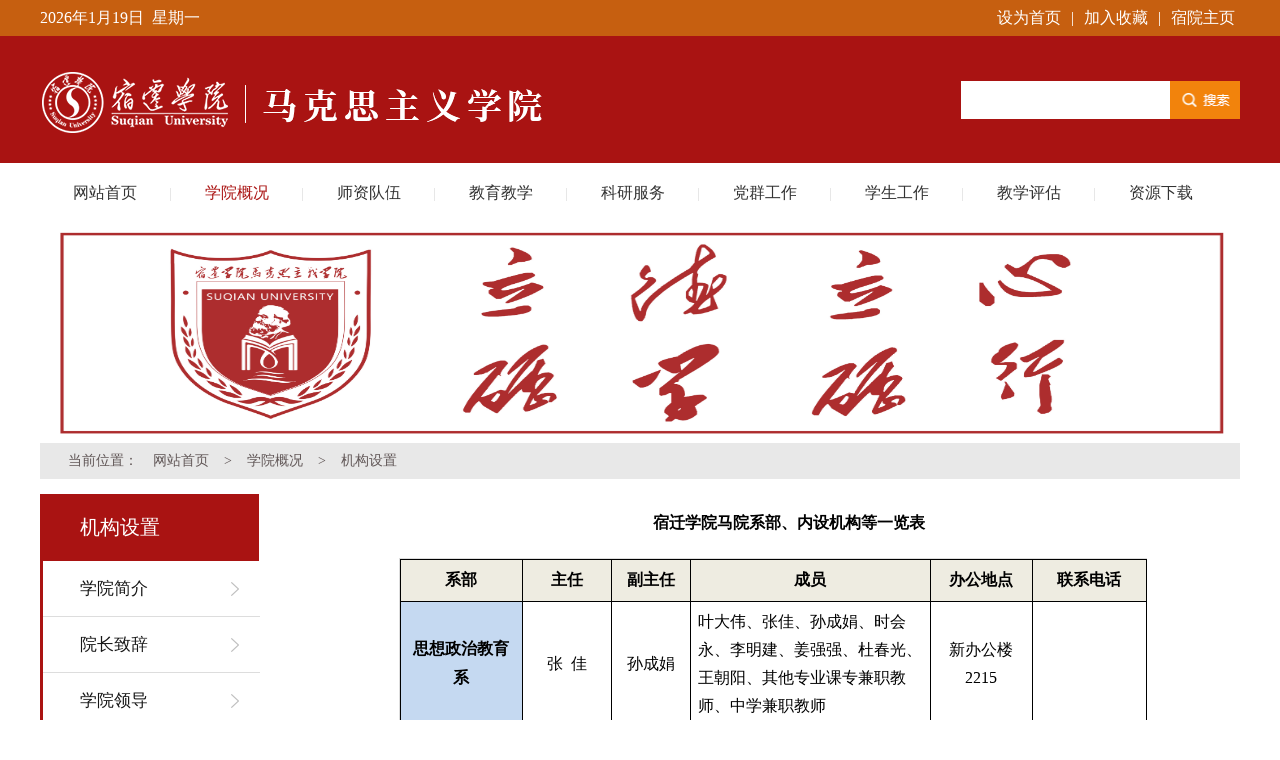

--- FILE ---
content_type: text/html
request_url: https://marx.squ.edu.cn/xueyuangaikuang/jgsz.htm
body_size: 6308
content:
<!DOCTYPE html>
<html lang="zh">
<head>
    <meta charset="UTF-8" />
    <meta name="viewport" content="width=device-width, initial-scale=1.0" />
    <meta http-equiv="X-UA-Compatible" content="ie=edge" />
    <title>机构设置-宿迁学院马克思主义学院</title><META Name="keywords" Content="宿迁学院马克思主义学院,机构设置" />

    <link rel="stylesheet" href="../css/index.css" />
<!--Announced by Visual SiteBuilder 9-->
<link rel="stylesheet" type="text/css" href="../_sitegray/_sitegray_d.css" />
<script language="javascript" src="../_sitegray/_sitegray.js"></script>
<!-- CustomerNO:7765626265723230776446555050574200000002415c -->
<link rel="stylesheet" type="text/css" href="../dp.vsb.css" />
<script type="text/javascript" src="/system/resource/js/counter.js"></script>
<script type="text/javascript">_jsq_(1082,'/dp.jsp',-1,1757678930)</script>
</head>
<body>    <div class="top">
        <div class="px1200 cleafix">
            <div class="fl sj">
                <script language="javascript" src="/system/resource/js/calendar/simple.js"></script>               
<script language="JavaScript">
//阳历
var c_Calendar1140122EnDateString;

var c_Calendar1140122WeekDayString;

//阴历
var c_Calendar1140122CnDateString;
//节气
var c_Calendar1140122JQString;
//年
var c_Calendar1140122YearString;
//月
var c_Calendar1140122MonthString;
//日
var c_Calendar1140122DayString;
//周
var c_Calendar1140122WeekString;
//显示
var c_Calendar1140122ShowString;
function RunGLNL1140122()
{          
    var  sc =new Simple_Calendar ();
    sc.init();
    c_Calendar1140122CnDateString=sc.getCnDateString();
    c_Calendar1140122WeekDayString=sc.getCalendarWeekString();
    c_Calendar1140122JQString=sc.getJQString();
    c_Calendar1140122EnDateString=sc.getEnDateString();
    c_Calendar1140122YearString=sc.getYearString();
    c_Calendar1140122MonthString=sc.getMonthString();
    c_Calendar1140122DayString=sc.getDayString();
    c_Calendar1140122WeekString=sc.getWeekString();
    c_Calendar1140122ShowString= "";
}
RunGLNL1140122();
      
c_Calendar1140122ShowString+=c_Calendar1140122EnDateString; 
c_Calendar1140122ShowString+="&nbsp;&nbsp;"+c_Calendar1140122WeekDayString; 



</script>
<div id="c_lunar1140122" class="fontstyle1140122"></div>
<script>
	document.getElementById("c_lunar1140122").innerHTML = c_Calendar1140122ShowString;
</script>

            </div>
            <div class="fr jrsc">
                
<script language="javascript">
function dosuba1140123a()
{
    try{
        var ua = navigator.userAgent.toLowerCase();
        if(ua.indexOf("msie 8")>-1)
        {
            window.external.AddToFavoritesBar(document.location.href,document.title,"");//IE8
        }else if(ua.toLowerCase().indexOf("rv:")>-1)
        {
            window.external.AddToFavoritesBar(document.location.href,document.title,"");//IE11+
        }else{
            if (document.all) 
            {
                window.external.addFavorite(document.location.href, document.title);
            }else if(window.sidebar)
            {
                window.sidebar.addPanel( document.title, document.location.href, "");//firefox
            }
            else
            {
                alert(hotKeysa1140123a());
            }
        }

    }
    catch (e){alert("无法自动添加到收藏夹，请使用 Ctrl + d 手动添加");}
}
function hotKeysa1140123a() 
{
    var ua = navigator.userAgent.toLowerCase(); 
    var str = "";    
    var isWebkit = (ua.indexOf('webkit') != - 1); 
    var isMac = (ua.indexOf('mac') != - 1);     
    if (ua.indexOf('konqueror') != - 1) 
    {  
        str = 'CTRL + B'; // Konqueror   
    } 
    else if (window.home || isWebkit || isMac) 
    {        
        str = (isMac ? 'Command/Cmd' : 'CTRL') + ' + D'; // Netscape, Safari, iCab, IE5/Mac   
    }
    return ((str) ? '无法自动添加到收藏夹，请使用' + str + '手动添加' : str);
}
function setHomepagea1140123a()
{
    var url = document.location.href;
    if (document.all)
    {
        document.body.style.behavior='url(#default#homepage)';
        document.body.setHomePage(url);
    }
    else if (window.sidebar)
    {
        if(window.netscape)
        {
             try{
                  netscape.security.PrivilegeManager.enablePrivilege("UniversalXPConnect");
             }catch (e){
                   alert("该操作被浏览器拒绝，如果想启用该功能，请在地址栏内输入 about:config,然后将项 signed.applets.codebase_principal_support 值该为true");
             }
        }
    var prefs = Components.classes['@mozilla.org/preferences-service;1'].getService(Components. interfaces.nsIPrefBranch);
    prefs.setCharPref('browser.startup.homepage',url);
    }
    else
    {
        alert("浏览器不支持自动设为首页，请手动设置");
    }
}
</script>
<ul>
    <li> <A href="javascript:setHomepagea1140123a()">
            设为首页</span>
        </A></li><li>
    <span>|</span>
</li>
    <li>
        <A onclick="javascript:dosuba1140123a();" href="#">
            <span>加入收藏</span>
        </A>
    </li><li>
    <span>|</span>
</li>
    <li>
        <a href="http://www.squ.edu.cn">宿院主页</a>
    </li> <div class="clear"></div>
</ul>
            </div>
            <div class="clear"></div>
        </div>

    </div>
    <!--header头部-->
    <div class="heard">
        
            <div class="logo">
                <div class="px1200 cleafix">
                    
                        
<!-- 网站logo图片地址请在本组件"内容配置-网站logo"处填写 -->
<a href="../index.htm" title="马克思主义学院"><img src="../images/logo1.png"></a>
                    
                   
                    
                        <script type="text/javascript">
    function _nl_ys_check(){
        
        var keyword = document.getElementById('showkeycode252633').value;
        if(keyword==null||keyword==""){
            alert("请输入你要检索的内容！");
            return false;
        }
        if(window.toFF==1)
        {
            document.getElementById("lucenenewssearchkey252633").value = Simplized(keyword );
        }else
        {
            document.getElementById("lucenenewssearchkey252633").value = keyword;            
        }
        var  base64 = new Base64();
        document.getElementById("lucenenewssearchkey252633").value = base64.encode(document.getElementById("lucenenewssearchkey252633").value);
        new VsbFormFunc().disableAutoEnable(document.getElementById("showkeycode252633"));
        return true;
    } 
</script>
<form action="../ssjg.jsp?wbtreeid=1082" method="post" id="au3a" name="au3a" onsubmit="return _nl_ys_check()" style="display: inline">
 <input type="hidden" id="lucenenewssearchkey252633" name="lucenenewssearchkey" value=""><input type="hidden" id="_lucenesearchtype252633" name="_lucenesearchtype" value="1"><input type="hidden" id="searchScope252633" name="searchScope" value="0">
<div class="search">
 <input name="showkeycode" id="showkeycode252633" type="text" class="texts">
 <input type="submit" align="absmiddle" value="" class="images" style="cursor: hand">
 </div>
</form>
<script language="javascript" src="/system/resource/js/base64.js"></script><script language="javascript" src="/system/resource/js/formfunc.js"></script>

                    
                    
                </div>
            </div>
            
            <div class="nav">
                <div class="px1200">
                    <ul class="line_box cleafix">

<li><a href="../index.htm" title="网站首页">网站首页</a><span>|</span></li>


    <li class="on"><a href="xyjj.htm" title="学院概况">学院概况</a><span>|</span>
        <ul>
        <li><a href="xyjj.htm" title="学院简介">学院简介</a></li>
        <li><a href="yzzc.htm" title="院长致辞">院长致辞</a></li>
        <li><a href="xyld.htm" title="学院领导">学院领导</a></li>
        <li><a href="jgsz.htm" title="机构设置">机构设置</a></li>
        <li><a href="lsyg.htm" title="历史沿革">历史沿革</a></li>
        </ul>
    </li>

    <li><a href="../shziduiwu/jsdw.htm" title="师资队伍">师资队伍</a><span>|</span>
        <ul>
        <li><a href="../shziduiwu/jsdw.htm" title="教师队伍">教师队伍</a></li>
        <li><a href="../shziduiwu/jsfc.htm" title="教授风采">教授风采</a></li>
        <li><a href="../shziduiwu/rycg.htm" title="荣誉成果">荣誉成果</a></li>
        </ul>
    </li>

    <li><a href="../jiaoyujiaoxue/zyjs.htm" title="教育教学">教育教学</a><span>|</span>
        <ul>
        <li><a href="../jiaoyujiaoxue/zyjs.htm" title="专业介绍">专业介绍</a></li>
        <li><a href="../jiaoyujiaoxue/jxgl.htm" title="教学管理">教学管理</a></li>
        <li><a href="../jiaoyujiaoxue/kcjs.htm" title="课程建设">课程建设</a></li>
        </ul>
    </li>

    <li><a href="../kyfw/xshd.htm" title="科研服务">科研服务</a><span>|</span>
        <ul>
        <li><a href="../kyfw/xshd.htm" title="学术活动">学术活动</a></li>
        <li><a href="../kyfw/kypt.htm" title="科研平台">科研平台</a></li>
        </ul>
    </li>

    <li><a href="../dangtuangongzuo/dqgz.htm" title="党群工作">党群工作</a><span>|</span>
    </li>

    <li><a href="../xsgz.htm" title="学生工作">学生工作</a><span>|</span>
    </li>

    <li><a href="../jxpg.htm" title="教学评估">教学评估</a><span>|</span>
    </li>

    <li><a href="../ziliaoxiazai/wjxz.htm" title="资源下载">资源下载</a>
        <ul>
        <li><a href="../ziliaoxiazai/wjxz.htm" title="文件下载">文件下载</a></li>
        <li><a href="../ziliaoxiazai/bgxz.htm" title="表格下载">表格下载</a></li>
        </ul>
    </li>
</ul>
                </div>
            </div>

    </div>
    
    <!--center-->
    <div class="center2" style="margin-top:0">
        <div class="px1200 cleafix">
           <div class="px1200">    <script language="javascript" src="/system/resource/js/dynclicks.js"></script>    
      
               
                                            <img src="../images/9400a982cef587053c570e8b3868ee6.jpg" style="    width: 100%;    height: 220px;">
              
        
</div>
            <div class="navlist" style="text-indent:2em;">
当前位置：
                    <a href="../index.htm">网站首页</a>
                >
                <a href="xyjj.htm">学院概况</a>
                >
                <a href="jgsz.htm">机构设置</a>
</div>
            
            
            <div class="index1-list fl">

                    <div class="flo fl">
                        <div class="nav_news">
                            <div class="sy">
                                



机构设置
                            </div>
                            <ul>
    <li><a href="xyjj.htm" title="学院简介">学院简介</a></li>
    <li><a href="yzzc.htm" title="院长致辞">院长致辞</a></li>
    <li><a href="xyld.htm" title="学院领导">学院领导</a></li>
    <li class="list-box"><a href="jgsz.htm" title="机构设置">机构设置</a></li>
    <li><a href="lsyg.htm" title="历史沿革">历史沿革</a></li>
</ul>

                        </div>
                        
                    </div>
                    

                    <div class="indexr-list fl">
                        



<script language="javascript" src="/system/resource/js/ajax.js"></script><script language="javascript">_getBatchClickTimes('null',1757678930,'wbnews','u9')</script>
<script>function seeContenta9(contentid,size,displayid){	document.getElementById(contentid).innerHTML = '[';	for(var i=0;i<=size;i++){		var allcontentid = contentid+(i+1);		if(allcontentid==displayid){			document.getElementById(contentid).innerHTML += " <span id='"+allcontentid+"' name='"+allcontentid+"'  >"+(i+1)+"</span> ";			document.getElementById(displayid).style.display = 'block';		}else{			document.getElementById(contentid).innerHTML += " <span style='cursor:pointer' id='"+allcontentid+"' name='"+allcontentid+"' onclick=seeContenta9('"+contentid+"','"+size+"','"+allcontentid+"')  >"+(i+1)+"</span> ";			document.getElementById(allcontentid).style.display = 'none';		}	}	document.getElementById(contentid).innerHTML += ']';}</script>
<script language="javascript" src="/system/resource/js/news/mp4video.js"></script>
<script>_addDynClicks('wbnews',1757678930,1419)</script>
<p>
    <div id="vsb_content_1419_u91"><div id="vsb_content"><p style="margin: 5px 0px; text-align: center;"><strong><span style="color: rgb(0, 0, 0); font-family: 黑体; font-size: 24px; font-style: normal; font-weight: bold;"><span style="font-family: 黑体;">宿迁学院马院系部、内设机构等一览表</span></span></strong></p>
<table width="899" cellspacing="0">
 <tbody>
  <tr class="firstRow" style="height: 43px;">
   <td width="160" valign="center" style="background: rgb(238, 236, 225); padding: 0px 7px; border: 1px solid rgb(0, 0, 0); border-image: none;"><p style="text-align: center; vertical-align: middle;"><strong><span style="color: rgb(0, 0, 0); font-family: 黑体; font-size: 16px; font-style: normal; font-weight: bold;"><span style="font-family: 黑体;">系部</span></span></strong></p></td>
   <td width="104" valign="center" style="background: rgb(238, 236, 225); border-width: 1px 1px 1px 0px; border-style: solid solid solid none; border-color: rgb(0, 0, 0); padding: 0px 7px;"><p style="text-align: center; vertical-align: middle;"><strong><span style="color: rgb(0, 0, 0); font-family: 黑体; font-size: 16px; font-style: normal; font-weight: bold;"><span style="font-family: 黑体;">主任</span></span></strong></p></td>
   <td width="76" valign="center" style="background: rgb(238, 236, 225); border-width: 1px 1px 1px 0px; border-style: solid solid solid none; border-color: rgb(0, 0, 0); padding: 0px 7px;"><p style="text-align: center; vertical-align: middle;"><strong><span style="color: rgb(0, 0, 0); font-family: 黑体; font-size: 16px; font-style: normal; font-weight: bold;"><span style="font-family: 黑体;">副主任</span></span></strong></p></td>
   <td width="324" valign="center" style="background: rgb(238, 236, 225); border-width: 1px 1px 1px 0px; border-style: solid solid solid none; border-color: rgb(0, 0, 0); padding: 0px 7px;"><p style="text-align: center; vertical-align: middle;"><strong><span style="color: rgb(0, 0, 0); font-family: 黑体; font-size: 16px; font-style: normal; font-weight: bold;"><span style="font-family: 黑体;">成员</span></span></strong></p></td>
   <td width="117" valign="center" style="background: rgb(238, 236, 225); border-width: 1px 1px 1px 0px; border-style: solid solid solid none; border-color: rgb(0, 0, 0); padding: 0px 7px;"><p style="text-align: center; vertical-align: middle;"><strong><span style="color: rgb(0, 0, 0); font-family: 黑体; font-size: 16px; font-style: normal; font-weight: bold;"><span style="font-family: 黑体;">办公地点</span></span></strong></p></td>
   <td width="117" valign="center" style="background: rgb(238, 236, 225); border-width: 1px 1px 1px 0px; border-style: solid solid solid none; border-color: rgb(0, 0, 0); padding: 0px 7px;"><p style="text-align: center; vertical-align: middle;"><strong><span style="color: rgb(0, 0, 0); font-family: 黑体; font-size: 16px; font-style: normal; font-weight: bold;"><span style="font-family: 黑体;">联系电话</span></span></strong></p></td>
  </tr>
  <tr style="height: 125px;">
   <td width="160" valign="center" style="background: rgb(197, 217, 241); border-width: 0px 1px 1px; border-style: none solid solid; border-color: rgb(0, 0, 0); padding: 0px 7px;"><p style="margin: 5px 0px; text-align: center; vertical-align: middle;"><strong><span style="color: rgb(0, 0, 0); font-family: 楷体; font-size: 16px; font-style: normal; font-weight: bold;"><span style="font-family: 楷体;">思想政治教育系</span></span></strong></p></td>
   <td width="104" valign="center" style="border-width: 0px 1px 1px 0px; border-style: none solid solid none; border-color: rgb(0, 0, 0); padding: 0px 7px; background-color: transparent;"><p style="margin: 5px 0px; text-align: center; vertical-align: middle;"><span style="color: rgb(0, 0, 0); font-family: 楷体; font-size: 16px; font-style: normal;"><span style="font-family: 楷体;">张</span><span style="font-family: 楷体;"> &nbsp;佳</span></span></p></td>
   <td width="76" valign="center" style="border-width: 0px 1px 1px 0px; border-style: none solid solid none; border-color: rgb(0, 0, 0); padding: 0px 7px; background-color: transparent;"><p style="margin: 5px 0px; text-align: center; vertical-align: middle;"><span style="color: rgb(0, 0, 0); font-family: 楷体; font-size: 16px; font-style: normal;"><span style="font-family: 楷体;">孙成娟</span></span></p></td>
   <td width="324" valign="center" style="border-width: 0px 1px 1px 0px; border-style: none solid solid none; border-color: rgb(0, 0, 0); padding: 0px 7px; background-color: transparent;"><p style="margin: 5px 0px; text-align: left; vertical-align: middle;"><span style="color: rgb(0, 0, 0); font-family: 楷体; font-size: 16px; font-style: normal;"><span style="font-family: 楷体;">叶大伟、张佳、孙成娟、时会永、李明建、姜强强、杜春光、王朝阳、其他专业课专兼职教师、中学兼职教师</span></span></p></td>
   <td width="117" valign="center" style="border-width: 0px 1px 1px 0px; border-style: none solid solid none; border-color: rgb(0, 0, 0); padding: 0px 7px; background-color: transparent;"><p style="margin: 5px 0px; text-align: center; vertical-align: middle;"><span style="color: rgb(0, 0, 0); font-family: 楷体; font-size: 16px; font-style: normal;"><span style="font-family: 楷体;">新办公楼</span><span style="font-family: 楷体;">2215</span></span></p></td>
   <td width="117" valign="center" rowspan="7" style="border-width: 0px 1px 1px 0px; border-style: none solid solid none; border-color: rgb(0, 0, 0); padding: 0px 7px; background-color: transparent;"><p style="margin: 5px 0px; text-align: center; vertical-align: middle;"><span style="color: rgb(0, 0, 0); font-family: 楷体; font-size: 16px; font-style: normal;"><span style="font-family: 楷体;">——</span></span></p></td>
  </tr>
  <tr style="height: 84px;">
   <td width="160" valign="center" style="background: rgb(197, 217, 241); border-width: 0px 1px 1px; border-style: none solid solid; border-color: rgb(0, 0, 0); padding: 0px 7px;"><p style="margin: 5px 0px; text-align: center; vertical-align: middle;"><strong><span style="color: rgb(0, 0, 0); font-family: 楷体; font-size: 16px; font-style: normal; font-weight: bold;"><span style="font-family: 楷体;">思想道德与法治教研部</span></span></strong></p></td>
   <td width="104" valign="center" style="border-width: 0px 1px 1px 0px; border-style: none solid solid none; border-color: rgb(0, 0, 0); padding: 0px 7px; background-color: transparent;"><p style="margin: 5px 0px; text-align: center; vertical-align: middle;"><span style="color: rgb(0, 0, 0); font-family: 楷体; font-size: 16px; font-style: normal;"><span style="font-family: 楷体;">田起香</span></span></p></td>
   <td width="76" valign="center" style="border-width: 0px 1px 1px 0px; border-style: none solid solid none; border-color: rgb(0, 0, 0); padding: 0px 7px; background-color: transparent;"><p style="margin: 5px 0px; text-align: center; vertical-align: middle;"><span style="color: rgb(0, 0, 0); font-family: 楷体; font-size: 16px; font-style: normal;"><span style="font-family: 楷体;">宋&nbsp;</span><span style="font-family: 楷体;"> 静</span></span></p></td>
   <td width="324" valign="center" style="border-width: 0px 1px 1px 0px; border-style: none solid solid none; border-color: rgb(0, 0, 0); padding: 0px 7px; background-color: transparent;"><p style="margin: 5px 0px; text-align: left; vertical-align: middle;"><span style="color: rgb(0, 0, 0); font-family: 楷体; font-size: 16px; font-style: normal;"><span style="font-family: 楷体;">田起香、宋静、唐献玲、陈丽杰、张凤莲、程薇、张红侠、李利平、张佳、毕书姝、陆启月</span> </span></p></td>
   <td width="117" valign="center" style="border-width: 0px 1px 1px 0px; border-style: none solid solid none; border-color: rgb(0, 0, 0); padding: 0px 7px; background-color: transparent;"><p style="margin: 5px 0px; text-align: center; vertical-align: middle;"><span style="color: rgb(0, 0, 0); font-family: 楷体; font-size: 16px; font-style: normal;"><span style="font-family: 楷体;">新办公楼</span><span style="font-family: 楷体;">2104</span></span></p></td>
  </tr>
  <tr style="height: 84px;">
   <td width="160" valign="center" style="background: rgb(197, 217, 241); border-width: 0px 1px 1px; border-style: none solid solid; border-color: rgb(0, 0, 0); padding: 0px 7px;"><p style="margin: 5px 0px; text-align: center; vertical-align: middle;"><strong><span style="color: rgb(0, 0, 0); font-family: 楷体; font-size: 16px; font-style: normal; font-weight: bold;"><span style="font-family: 楷体;">中国近现代史纲要教研部</span></span></strong></p></td>
   <td width="104" valign="center" style="border-width: 0px 1px 1px 0px; border-style: none solid solid none; border-color: rgb(0, 0, 0); padding: 0px 7px; background-color: transparent;"><p style="margin: 5px 0px; text-align: center; vertical-align: middle;"><span style="color: rgb(0, 0, 0); font-family: 楷体; font-size: 16px; font-style: normal;"><span style="font-family: 楷体;">胡道安</span></span></p></td>
   <td width="76" valign="center" style="border-width: 0px 1px 1px 0px; border-style: none solid solid none; border-color: rgb(0, 0, 0); padding: 0px 7px; background-color: transparent;"><p style="margin: 5px 0px; text-align: center; vertical-align: middle;"><span style="color: rgb(0, 0, 0); font-family: 楷体; font-size: 16px; font-style: normal;"><span style="font-family: 楷体;">张福贵</span></span></p></td>
   <td width="324" valign="center" style="border-width: 0px 1px 1px 0px; border-style: none solid solid none; border-color: rgb(0, 0, 0); padding: 0px 7px; background-color: transparent;"><p style="margin: 5px 0px; text-align: left; vertical-align: middle;"><span style="color: rgb(0, 0, 0); font-family: 楷体; font-size: 16px; font-style: normal;"><span style="font-family: 楷体;">胡道安、张福贵、王智汪、赵菊连、侯燕枝、朱险峰、董千千、韩港、李丹丹</span></span></p></td>
   <td width="117" valign="center" style="border-width: 0px 1px 1px 0px; border-style: none solid solid none; border-color: rgb(0, 0, 0); padding: 0px 7px; background-color: transparent;"><p style="margin: 5px 0px; text-align: center; vertical-align: middle;"><span style="color: rgb(0, 0, 0); font-family: 楷体; font-size: 16px; font-style: normal;"><span style="font-family: 楷体;">新办公楼</span><span style="font-family: 楷体;">2113</span></span></p></td>
  </tr>
  <tr style="height: 84px;">
   <td width="160" valign="center" style="background: rgb(197, 217, 241); border-width: 0px 1px 1px; border-style: none solid solid; border-color: rgb(0, 0, 0); padding: 0px 7px;"><p style="margin: 5px 0px; text-align: center; vertical-align: middle;"><strong><span style="color: rgb(0, 0, 0); font-family: 楷体; font-size: 16px; font-style: normal; font-weight: bold;"><span style="font-family: 楷体;">马克思主义基本原理教研部</span></span></strong></p></td>
   <td width="104" valign="center" style="border-width: 0px 1px 1px 0px; border-style: none solid solid none; border-color: rgb(0, 0, 0); padding: 0px 7px; background-color: transparent;"><p style="margin: 5px 0px; text-align: center; vertical-align: middle;"><span style="color: rgb(0, 0, 0); font-family: 楷体; font-size: 16px; font-style: normal;"><span style="font-family: 楷体;">高</span> <span style="font-family: 楷体;"> 飞</span></span></p></td>
   <td width="76" valign="center" style="border-width: 0px 1px 1px 0px; border-style: none solid solid none; border-color: rgb(0, 0, 0); padding: 0px 7px; background-color: transparent;"><p style="margin: 5px 0px; text-align: center; vertical-align: middle;"><span style="color: rgb(0, 0, 0); font-family: 楷体; font-size: 16px; font-style: normal;"><span style="font-family: 楷体;">——</span></span></p></td>
   <td width="324" valign="center" style="border-width: 0px 1px 1px 0px; border-style: none solid solid none; border-color: rgb(0, 0, 0); padding: 0px 7px; background-color: transparent;"><p style="margin: 5px 0px; text-align: left; vertical-align: middle;"><span style="color: rgb(0, 0, 0); font-family: 楷体; font-size: 16px; font-style: normal;"><span style="font-family: 楷体;">高飞、时会永、王敏、范晓丽、王四正、马腾飞、王婉婉、刘曾慧</span></span></p></td>
   <td width="117" valign="center" style="border-width: 0px 1px 1px 0px; border-style: none solid solid none; border-color: rgb(0, 0, 0); padding: 0px 7px; background-color: transparent;"><p style="margin: 5px 0px; text-align: center; vertical-align: middle;"><span style="color: rgb(0, 0, 0); font-family: 楷体; font-size: 16px; font-style: normal;"><span style="font-family: 楷体;">新办公楼</span><span style="font-family: 楷体;">2105</span></span></p></td>
  </tr>
  <tr style="height: 125px;">
   <td width="160" valign="center" style="background: rgb(197, 217, 241); border-width: 0px 1px 1px; border-style: none solid solid; border-color: rgb(0, 0, 0); padding: 0px 7px;"><p style="margin: 5px 0px; text-align: center; vertical-align: middle;"><strong><span style="color: rgb(0, 0, 0); font-family: 楷体; font-size: 16px; font-style: normal; font-weight: bold;"><span style="font-family: 楷体;">毛泽东思想和中国特色社会主义理论体系概论教研部</span></span></strong></p></td>
   <td width="104" valign="center" style="border-width: 0px 1px 1px 0px; border-style: none solid solid none; border-color: rgb(0, 0, 0); padding: 0px 7px; background-color: transparent;"><p style="margin: 5px 0px; text-align: center; vertical-align: middle;"><span style="color: rgb(0, 0, 0); font-family: 楷体; font-size: 16px; font-style: normal;"><span style="font-family: 楷体;">张祖晏</span></span></p></td>
   <td width="76" valign="center" style="border-width: 0px 1px 1px 0px; border-style: none solid solid none; border-color: rgb(0, 0, 0); padding: 0px 7px; background-color: transparent;"><p style="margin: 5px 0px; text-align: center; vertical-align: middle;"><span style="color: rgb(0, 0, 0); font-family: 楷体; font-size: 16px; font-style: normal;"><span style="font-family: 楷体;">李&nbsp;</span>&nbsp;<span style="font-family: 楷体;">敏</span></span></p></td>
   <td width="324" valign="center" style="border-width: 0px 1px 1px 0px; border-style: none solid solid none; border-color: rgb(0, 0, 0); padding: 0px 7px; background-color: transparent;"><p style="margin: 5px 0px; text-align: left; vertical-align: middle;"><span style="color: rgb(0, 0, 0); font-family: 楷体; font-size: 16px; font-style: normal;"><span style="font-family: 楷体;">张祖晏、李敏、李正治、罗前娥、马媛媛、孙成娟、、花俊国、李娜、裴婉婷</span></span></p></td>
   <td width="117" valign="center" style="border-width: 0px 1px 1px 0px; border-style: none solid solid none; border-color: rgb(0, 0, 0); padding: 0px 7px; background-color: transparent;"><p style="margin: 5px 0px; text-align: center; vertical-align: middle;"><span style="color: rgb(0, 0, 0); font-family: 楷体; font-size: 16px; font-style: normal;"><span style="font-family: 楷体;">新办公楼</span><span style="font-family: 楷体;">2109</span></span></p></td>
  </tr>
  <tr style="height: 125px;">
   <td width="160" valign="center" style="background: rgb(197, 217, 241); border-width: 0px 1px 1px; border-style: none solid solid; border-color: rgb(0, 0, 0); padding: 0px 7px;"><p style="margin: 5px 0px; text-align: center; vertical-align: middle;"><strong><span style="color: rgb(0, 0, 0); font-family: 楷体; font-size: 16px; font-style: normal; font-weight: bold;"><span style="font-family: 楷体;">习近平新时代中国特色社会主义思想概论教研部</span></span></strong></p></td>
   <td width="104" valign="center" style="border-width: 0px 1px 1px 0px; border-style: none solid solid none; border-color: rgb(0, 0, 0); padding: 0px 7px; background-color: transparent;"><p style="margin: 5px 0px; text-align: center; vertical-align: middle;"><span style="color: rgb(0, 0, 0); font-family: 楷体; font-size: 16px; font-style: normal;"><span style="font-family: 楷体;">吕甜甜</span></span></p></td>
   <td width="76" valign="center" style="border-width: 0px 1px 1px 0px; border-style: none solid solid none; border-color: rgb(0, 0, 0); padding: 0px 7px; background-color: transparent;"><p style="margin: 5px 0px; text-align: center; vertical-align: middle;"><span style="color: rgb(0, 0, 0); font-family: 楷体; font-size: 16px; font-style: normal;"><span style="font-family: 楷体;">刘春蕾</span></span></p></td>
   <td width="324" valign="center" style="border-width: 0px 1px 1px 0px; border-style: none solid solid none; border-color: rgb(0, 0, 0); padding: 0px 7px; background-color: transparent;"><p style="margin: 5px 0px; text-align: left; vertical-align: middle;"><span style="color: rgb(0, 0, 0); font-family: 楷体; font-size: 16px; font-style: normal;"><span style="font-family: 楷体;">吕甜甜、刘春蕾、卢勇、叶大伟、邵焕举、刘少宝、侯晚梅、王焕、蒲柯竹</span></span></p></td>
   <td width="117" valign="center" style="border-width: 0px 1px 1px 0px; border-style: none solid solid none; border-color: rgb(0, 0, 0); padding: 0px 7px; background-color: transparent;"><p style="margin: 5px 0px; text-align: center; vertical-align: middle;"><span style="color: rgb(0, 0, 0); font-family: 楷体; font-size: 16px; font-style: normal;"><span style="font-family: 楷体;">新办公楼</span><span style="font-family: 楷体;">2111</span></span></p></td>
  </tr>
  <tr style="height: 84px;">
   <td width="160" valign="center" style="background: rgb(197, 217, 241); border-width: 0px 1px 1px; border-style: none solid solid; border-color: rgb(0, 0, 0); padding: 0px 7px;"><p style="margin: 5px 0px; text-align: center; vertical-align: middle;"><strong><span style="color: rgb(0, 0, 0); font-family: 楷体; font-size: 16px; font-style: normal; font-weight: bold;"><span style="font-family: 楷体;">形势与政策教研部</span></span></strong></p></td>
   <td width="104" valign="center" style="border-width: 0px 1px 1px 0px; border-style: none solid solid none; border-color: rgb(0, 0, 0); padding: 0px 7px; background-color: transparent;"><p style="margin: 5px 0px; text-align: center; vertical-align: middle;"><span style="color: rgb(0, 0, 0); font-family: 楷体; font-size: 16px; font-style: normal;"><span style="font-family: 楷体;">徐古祥</span></span></p></td>
   <td width="76" valign="center" style="border-width: 0px 1px 1px 0px; border-style: none solid solid none; border-color: rgb(0, 0, 0); padding: 0px 7px; background-color: transparent;"><p style="margin: 5px 0px; text-align: center; vertical-align: middle;"><span style="color: rgb(0, 0, 0); font-family: 楷体; font-size: 16px; font-style: normal;"><span style="font-family: 楷体;">李&nbsp;</span><span style="font-family: 楷体;"> 娜</span></span></p><p style="margin: 5px 0px; vertical-align: middle;"><span style="color: rgb(0, 0, 0); font-family: 楷体; font-size: 16px; font-style: normal;"><span style="font-family: 楷体;"> &nbsp;魏雅珍</span></span></p></td>
   <td width="324" valign="center" style="border-width: 0px 1px 1px 0px; border-style: none solid solid none; border-color: rgb(0, 0, 0); padding: 0px 7px; background-color: transparent;"><p style="margin: 5px 0px; text-align: left; vertical-align: middle;"><span style="color: rgb(0, 0, 0); font-family: 楷体; font-size: 16px; font-style: normal;"><span style="font-family: 楷体;">李娜、魏雅珍、罗前娥、全体思政课教师、校内思政课兼职教师、校外聘思政课兼职教师</span></span></p></td>
   <td width="117" valign="center" style="border-width: 0px 1px 1px 0px; border-style: none solid solid none; border-color: rgb(0, 0, 0); padding: 0px 7px; background-color: transparent;"><p style="margin: 5px 0px; text-align: center; vertical-align: middle;"><span style="color: rgb(0, 0, 0); font-family: 楷体; font-size: 16px; font-style: normal;"><span style="font-family: 楷体;">新办公楼</span><span style="font-family: 楷体;">2107</span></span></p></td>
  </tr>
  <tr style="height: 43px;">
   <td width="160" valign="center" style="background: rgb(197, 217, 241); border-width: 0px 1px 1px; border-style: none solid solid; border-color: rgb(0, 0, 0); padding: 0px 7px;"><p style="margin: 5px 0px; text-align: center; vertical-align: middle;"><strong><span style="color: rgb(0, 0, 0); font-family: 楷体; font-size: 16px; font-style: normal; font-weight: bold;"><span style="font-family: 楷体;">办公室主任</span></span></strong></p></td>
   <td width="104" valign="center" style="border-width: 0px 1px 1px 0px; border-style: none solid solid none; border-color: rgb(0, 0, 0); padding: 0px 7px; background-color: transparent;"><p style="margin: 5px 0px; text-align: center; vertical-align: middle;"><span style="color: rgb(0, 0, 0); font-family: 楷体; font-size: 16px; font-style: normal;"><span style="font-family: 楷体;">周东虎</span></span></p></td>
   <td width="401" valign="center" colspan="2" style="border-width: 0px 1px 1px 0px; border-style: none solid solid none; border-color: rgb(0, 0, 0); padding: 0px 7px; background-color: transparent;"><p style="margin: 5px 0px; text-align: center; vertical-align: middle;"><span style="color: rgb(0, 0, 0); font-family: 楷体; font-size: 16px; font-style: normal;"><span style="font-family: 楷体;">——</span></span></p></td>
   <td width="117" valign="center" style="border-width: 0px 1px 1px 0px; border-style: none solid solid none; border-color: rgb(0, 0, 0); padding: 0px 7px; background-color: transparent;"><p style="margin: 5px 0px; text-align: center; vertical-align: middle;"><span style="color: rgb(0, 0, 0); font-family: 楷体; font-size: 16px; font-style: normal;"><span style="font-family: 楷体;">新办公楼</span><span style="font-family: 楷体;">2203</span></span></p></td>
   <td width="117" valign="center" style="border-width: 0px 1px 1px 0px; border-style: none solid solid none; border-color: rgb(0, 0, 0); padding: 0px 7px; background-color: transparent;"><p style="text-align: center; vertical-align: middle;"><span style="color: rgb(0, 0, 0); font-family: 楷体; font-size: 16px; font-style: normal;"><span style="font-family: 楷体;">84205510</span></span></p></td>
  </tr>
  <tr style="height: 43px;">
   <td width="160" valign="center" style="background: rgb(197, 217, 241); border-width: 0px 1px 1px; border-style: none solid solid; border-color: rgb(0, 0, 0); padding: 0px 7px;"><p style="margin: 5px 0px; text-align: center; vertical-align: middle;"><strong><span style="color: rgb(0, 0, 0); font-family: 楷体; font-size: 16px; font-style: normal; font-weight: bold;"><span style="font-family: 楷体;">行政秘书</span></span></strong></p></td>
   <td width="104" valign="center" style="border-width: 0px 1px 1px 0px; border-style: none solid solid none; border-color: rgb(0, 0, 0); padding: 0px 7px; background-color: transparent;"><p style="margin: 5px 0px; text-align: center; vertical-align: middle;"><span style="color: rgb(0, 0, 0); font-family: 楷体; font-size: 16px; font-style: normal;"><span style="font-family: 楷体;">李</span> <span style="font-family: 楷体;">淼</span></span></p></td>
   <td width="401" valign="center" colspan="2" style="border-width: 0px 1px 1px 0px; border-style: none solid solid none; border-color: rgb(0, 0, 0); padding: 0px 7px; background-color: transparent;"><p style="margin: 5px 0px; text-align: center; vertical-align: middle;"><span style="color: rgb(0, 0, 0); font-family: 楷体; font-size: 16px; font-style: normal;"><span style="font-family: 楷体;">——</span></span></p></td>
   <td width="117" valign="center" style="border-width: 0px 1px 1px 0px; border-style: none solid solid none; border-color: rgb(0, 0, 0); padding: 0px 7px; background-color: transparent;"><p style="margin: 5px 0px; text-align: center; vertical-align: middle;"><span style="color: rgb(0, 0, 0); font-family: 楷体; font-size: 16px; font-style: normal;"><span style="font-family: 楷体;">新办公楼</span><span style="font-family: 楷体;">2203</span></span></p></td>
   <td width="117" valign="center" style="border-width: 0px 1px 1px 0px; border-style: none solid solid none; border-color: rgb(0, 0, 0); padding: 0px 7px; background-color: transparent;"><p style="text-align: center; vertical-align: middle;"><span style="color: rgb(0, 0, 0); font-family: 楷体; font-size: 16px; font-style: normal;"><span style="font-family: 楷体;">84205510</span></span></p></td>
  </tr>
  <tr style="height: 43px;">
   <td width="160" valign="center" style="background: rgb(197, 217, 241); border-width: 0px 1px 1px; border-style: none solid solid; border-color: rgb(0, 0, 0); padding: 0px 7px;"><p style="margin: 5px 0px; text-align: center; vertical-align: middle;"><strong><span style="color: rgb(0, 0, 0); font-family: 楷体; font-size: 16px; font-style: normal; font-weight: bold;"><span style="font-family: 楷体;">教学秘书</span></span></strong></p></td>
   <td width="104" valign="center" style="border-width: 0px 1px 1px 0px; border-style: none solid solid none; border-color: rgb(0, 0, 0); padding: 0px 7px; background-color: transparent;"><p style="margin: 5px 0px; text-align: center; vertical-align: middle;"><span style="color: rgb(0, 0, 0); font-family: 楷体; font-size: 16px; font-style: normal;"><span style="font-family: 楷体;">顾玲玲</span></span></p></td>
   <td width="401" valign="center" colspan="2" style="border-width: 0px 1px 1px 0px; border-style: none solid solid none; border-color: rgb(0, 0, 0); padding: 0px 7px; background-color: transparent;"><p style="margin: 5px 0px; text-align: center; vertical-align: middle;"><span style="color: rgb(0, 0, 0); font-family: 楷体; font-size: 16px; font-style: normal;"><span style="font-family: 楷体;">——</span></span></p></td>
   <td width="117" valign="center" style="border-width: 0px 1px 1px 0px; border-style: none solid solid none; border-color: rgb(0, 0, 0); padding: 0px 7px; background-color: transparent;"><p style="margin: 5px 0px; text-align: center; vertical-align: middle;"><span style="color: rgb(0, 0, 0); font-family: 楷体; font-size: 16px; font-style: normal;"><span style="font-family: 楷体;">新办公楼</span><span style="font-family: 楷体;">2209</span></span></p></td>
   <td width="117" valign="center" style="border-width: 0px 1px 1px 0px; border-style: none solid solid none; border-color: rgb(0, 0, 0); padding: 0px 7px; background-color: transparent;"><p style="text-align: center; vertical-align: middle;"><span style="color: rgb(0, 0, 0); font-family: 楷体; font-size: 16px; font-style: normal;"><span style="font-family: 楷体;">84204238</span></span></p></td>
  </tr>
  <tr style="height: 43px;">
   <td width="160" valign="center" style="background: rgb(197, 217, 241); border-width: 0px 1px 1px; border-style: none solid solid; border-color: rgb(0, 0, 0); padding: 0px 7px;"><p style="margin: 5px 0px; text-align: center; vertical-align: middle;"><strong><span style="color: rgb(0, 0, 0); font-family: 楷体; font-size: 16px; font-style: normal; font-weight: bold;"><span style="font-family: 楷体;">教学秘书</span></span></strong></p></td>
   <td width="104" valign="center" style="border-width: 0px 1px 1px 0px; border-style: none solid solid none; border-color: rgb(0, 0, 0); padding: 0px 7px; background-color: transparent;"><p style="margin: 5px 0px; text-align: center; vertical-align: middle;"><span style="color: rgb(0, 0, 0); font-family: 楷体; font-size: 16px; font-style: normal;"><span style="font-family: 楷体;">孙朝晖</span></span></p></td>
   <td width="401" valign="center" colspan="2" style="border-width: 0px 1px 1px 0px; border-style: none solid solid none; border-color: rgb(0, 0, 0); padding: 0px 7px; background-color: transparent;"><p style="margin: 5px 0px; text-align: center; vertical-align: middle;"><span style="color: rgb(0, 0, 0); font-family: 楷体; font-size: 16px; font-style: normal;"><span style="font-family: 楷体;">——</span></span></p></td>
   <td width="117" valign="center" style="border-width: 0px 1px 1px 0px; border-style: none solid solid none; border-color: rgb(0, 0, 0); padding: 0px 7px; background-color: transparent;"><p style="margin: 5px 0px; text-align: center; vertical-align: middle;"><span style="color: rgb(0, 0, 0); font-family: 楷体; font-size: 16px; font-style: normal;"><span style="font-family: 楷体;">新办公楼</span><span style="font-family: 楷体;">2209</span></span></p></td>
   <td width="117" valign="center" style="border-width: 0px 1px 1px 0px; border-style: none solid solid none; border-color: rgb(0, 0, 0); padding: 0px 7px; background-color: transparent;"><p style="text-align: center; vertical-align: middle;"><span style="color: rgb(0, 0, 0); font-family: 楷体; font-size: 16px; font-style: normal;"><span style="font-family: 楷体;">84204238</span></span></p></td>
  </tr>
  <tr style="height: 43px;">
   <td width="160" valign="center" style="background: rgb(197, 217, 241); border-width: 0px 1px 1px; border-style: none solid solid; border-color: rgb(0, 0, 0); padding: 0px 7px;"><p style="margin: 5px 0px; text-align: center; vertical-align: middle;"><strong><span style="color: rgb(0, 0, 0); font-family: 楷体; font-size: 16px; font-style: normal; font-weight: bold;"><span style="font-family: 楷体;">辅导员</span></span></strong></p></td>
   <td width="104" valign="center" style="border-width: 0px 1px 1px 0px; border-style: none solid solid none; border-color: rgb(0, 0, 0); padding: 0px 7px; background-color: transparent;"><p style="margin: 5px 0px; text-align: center; vertical-align: middle;"><span style="color: rgb(0, 0, 0); font-family: 楷体; font-size: 16px; font-style: normal;"><span style="font-family: 楷体;">莫</span> <span style="font-family: 楷体;">坤</span></span></p></td>
   <td width="401" valign="center" colspan="2" style="border-width: 0px 1px 1px 0px; border-style: none solid solid none; border-color: rgb(0, 0, 0); padding: 0px 7px; background-color: transparent;"><p style="margin: 5px 0px; text-align: center; vertical-align: middle;"><span style="color: rgb(0, 0, 0); font-family: 楷体; font-size: 16px; font-style: normal;"><span style="font-family: 楷体;">——</span></span></p></td>
   <td width="117" valign="center" style="border-width: 0px 1px 1px 0px; border-style: none solid solid none; border-color: rgb(0, 0, 0); padding: 0px 7px; background-color: transparent;"><p style="margin: 5px 0px; text-align: center; vertical-align: middle;"><span style="color: rgb(0, 0, 0); font-family: 楷体; font-size: 16px; font-style: normal;"><span style="font-family: 楷体;">新办公楼</span><span style="font-family: 楷体;">2117</span></span></p></td>
   <td width="117" valign="center" style="border-width: 0px 1px 1px 0px; border-style: none solid solid none; border-color: rgb(0, 0, 0); padding: 0px 7px; background-color: transparent;"><p style="text-align: center; vertical-align: middle;"><span style="color: rgb(0, 0, 0); font-family: 楷体; font-size: 16px; font-style: normal;"><span style="font-family: 楷体;">84203061</span></span></p></td>
  </tr>
  <tr style="height: 44px;">
   <td width="160" valign="center" style="background: rgb(197, 217, 241); border-width: 0px 1px 1px; border-style: none solid solid; border-color: rgb(0, 0, 0); padding: 0px 7px;"><p style="margin: 5px 0px; text-align: center; vertical-align: middle;"><strong><span style="color: rgb(0, 0, 0); font-family: 楷体; font-size: 16px; font-style: normal; font-weight: bold;"><span style="font-family: 楷体;">辅导员</span></span></strong></p></td>
   <td width="104" valign="center" style="border-width: 0px 1px 1px 0px; border-style: none solid solid none; border-color: rgb(0, 0, 0); padding: 0px 7px; background-color: transparent;"><p style="margin: 5px 0px; text-align: center; vertical-align: middle;"><span style="color: rgb(0, 0, 0); font-family: 楷体; font-size: 16px; font-style: normal;"><span style="font-family: 楷体;">戴</span> <span style="font-family: 楷体;">婷</span></span></p></td>
   <td width="401" valign="center" colspan="2" style="border-width: 0px 1px 1px 0px; border-style: none solid solid none; border-color: rgb(0, 0, 0); padding: 0px 7px; background-color: transparent;"><p style="margin: 5px 0px; text-align: center; vertical-align: middle;"><span style="color: rgb(0, 0, 0); font-family: 楷体; font-size: 16px; font-style: normal;"><span style="font-family: 楷体;">——</span></span></p></td>
   <td width="117" valign="center" style="border-width: 0px 1px 1px 0px; border-style: none solid solid none; border-color: rgb(0, 0, 0); padding: 0px 7px; background-color: transparent;"><p style="margin: 5px 0px; text-align: center; vertical-align: middle;"><span style="color: rgb(0, 0, 0); font-family: 楷体; font-size: 16px; font-style: normal;"><span style="font-family: 楷体;">新办公楼</span><span style="font-family: 楷体;">2117</span></span></p></td>
   <td width="117" valign="center" style="border-width: 0px 1px 1px 0px; border-style: none solid solid none; border-color: rgb(0, 0, 0); padding: 0px 7px; background-color: transparent;"><p style="text-align: center; vertical-align: middle;"><span style="color: rgb(0, 0, 0); font-family: 楷体; font-size: 16px; font-style: normal;"><span style="font-family: 楷体;">84203061</span></span></p></td>
  </tr>
  <tr style="height: 44px;">
   <td width="160" valign="center" style="background: rgb(197, 217, 241); border-width: 0px 1px 1px; border-style: none solid solid; border-color: rgb(0, 0, 0); padding: 0px 7px;"><p style="margin: 5px 0px; text-align: center; vertical-align: middle;"><strong><span style="color: rgb(0, 0, 0); font-family: 楷体; font-size: 16px; font-style: normal; font-weight: bold;"><span style="font-family: 楷体;">社会服务工作</span></span></strong></p><p style="margin: 5px 0px; text-align: center; vertical-align: middle;"><strong><span style="color: rgb(0, 0, 0); font-family: 楷体; font-size: 16px; font-style: normal; font-weight: bold;"><span style="font-family: 楷体;">办公室</span></span></strong></p></td>
   <td width="104" valign="center" style="border-width: 0px 1px 1px 0px; border-style: none solid solid none; border-color: rgb(0, 0, 0); padding: 0px 7px; background-color: transparent;"><p style="margin: 5px 0px; text-align: center; vertical-align: middle;"><span style="color: rgb(0, 0, 0); font-family: 楷体; font-size: 16px; font-style: normal;"><span style="font-family: 楷体;">李</span> <span style="font-family: 楷体;">娜</span></span></p></td>
   <td width="401" valign="center" colspan="2" style="border-width: 0px 1px 1px 0px; border-style: none solid solid none; border-color: rgb(0, 0, 0); padding: 0px 7px; background-color: transparent;"><p style="margin: 5px 0px; text-align: center; vertical-align: middle;"><span style="color: rgb(0, 0, 0); font-family: 楷体; font-size: 16px; font-style: normal;"><span style="font-family: 楷体;">——</span></span></p></td>
   <td width="117" valign="center" style="border-width: 0px 1px 1px 0px; border-style: none solid solid none; border-color: rgb(0, 0, 0); padding: 0px 7px; background-color: transparent;"><p style="margin: 5px 0px; text-align: center; vertical-align: middle;"><span style="color: rgb(0, 0, 0); font-family: 楷体; font-size: 16px; font-style: normal;"><span style="font-family: 楷体;">新办公楼</span></span><span style="color: rgb(0, 0, 0); font-family: 楷体; font-size: 16px; font-style: normal;"><span style="font-family: 楷体;">2105</span></span></p></td>
   <td width="117" valign="center" style="border-width: 0px 1px 1px 0px; border-style: none solid solid none; border-color: rgb(0, 0, 0); padding: 0px 7px; background-color: transparent;"><p style="text-align: center; vertical-align: middle;"><span style="color: rgb(0, 0, 0); font-family: 楷体; font-size: 16px; font-style: normal;"><span style="font-family: 楷体;">——</span></span></p></td>
  </tr>
 </tbody>
</table>
<p>&nbsp;</p></div></div>
    <span id="vsb_content_1419_u9" name="vsb_content_1419_u9"></span><br /><br />
    
</p>

                    </div>
                </div>
            

            
            
        </div>
    </div>
    

    
    <!--foot-->
    <div class="foot">
        <div class="px1200 cleafix">
            <div class="p_list fl">
                <!-- 版权内容请在本组件"内容配置-版权"处填写 -->
<p>
    <span>版权所有©宿迁学院马克思主义学院&nbsp;&nbsp;&nbsp;&nbsp;</span>
</p>
<p>
    <span>地址：江苏省宿迁市黄河南路399号</span>
</p>
<p>
    <span>邮编：223800 &nbsp;</span>
</p>

            </div>
   

 <div style="float:right;width: 85px;text-align: center;margin-top:8px">        
       
                
                        <img src="../images/code.jpg" border="0" width="85" height="85">
                        <span style="color:#fff;">微信公众号</span>
                
       
</div>


        </div>
    </div>
        

</body>
</html>


--- FILE ---
content_type: text/css
request_url: https://marx.squ.edu.cn/css/index.css
body_size: 3444
content:
/** reset **/
*{margin: 0; padding: 0;}
body{min-width:1200px!important;}
body, h1, h2, h3, h4, h5, h6, hr, p, blockquote, dl, dt, dd, ul, ol, li, pre, form, fieldset, legend, button, input, textarea, th, td, img{border:medium none;margin: 0;padding: 0;}
body,button, input, select, textarea{font: 14px/1.5 "Microsoft Yahei",tahoma,Srial,helvetica,sans-serif;border: 0;}
h1, h2, h3, h4, h5, h6{font-size: 100%;font-weight: normal;}
em{font-style:normal;}
ul, ol,li{list-style: none;list-style-type:none}
a{
	text-decoration: none;color:#333;
	text-decoration: none;
}
a:hover{
	text-decoration: none;
	
}
/*ç«ç‹åŽ»æŽ‰æŒ‰é’®ã€è¿žæŽ¥çš„è™šçº¿*/
a:focus, a:active,
button::-moz-focus-inner,
input[type="reset"]::-moz-focus-inner,
input[type="button"]::-moz-focus-inner,
input[type="submit"]::-moz-focus-inner,
select::-moz-focus-inner,
input[type="file"] > input[type="button"]::-moz-focus-inner {border: 0;outline : 0;} 
input,button,select,textarea{outline:none;-webkit-appearance:none;}
textarea{resize:none;}
a { text-decoration: none; color: #333; }
a{blr:expression(this.onFocus=this.blur());}
a:focus{outline:none;}
a.hidefocus{outline:none}
.button{ border-radius: 0; }
input{font-family: "å¾®è½¯é›…é»‘";}
textarea{font-family: "å¾®è½¯é›…é»‘";}
img{border:0px;  outline-width:0px;vertical-align:top;}
.cleafix:after{clear:both;content:"\200B";display:block;height:0;}
.cleafix{*zoom:1;}
.fl { float:left;}
.fr { float:right;}
.wrap{width:100%;}
/*--------------------åŽåŠ çš„éƒ¨åˆ†å±žæ€§-----------------*/
.ov {overflow: hidden;}
*{font-family: "å¾®è½¯é›…é»‘";font-size:14px;}
.px1200{width:1200px;}
.more:hover{color:#bf1212;}
.clear{clear: both;}


.item_box1 a:hover{
	color:#fff;
	background: #ca2222;
}

/*ç½‘ç«™åŸºæœ¬å®šä¹‰*/
.clearfix:after{visibility: hidden;display: block;font-size: 0;content: " ";clear: both;height: 0;}
.clearfix{*zoom:1;}
.px1200{width:1200px;margin: 0 auto;}
.px1270{width:1270px;margin: 0 auto;}
.min{min-width: 1200px;}



/*header*/
.heard{width: 100%;margin: 0 auto;}
/* logo  searchæœç´¢ */
.logo{width: 100%;height:127px;
    background: #a91312;}
.logo img{margin-top:32px;height:auto;width:516px;}
.logo h2{font-size: 40px;color: #FFFFFF;display: inline-block;margin-left: 40px;margin-top: 25px;}
.logo span a{font-size: 14px;color: #FFFFFF;line-height: 127px;margin-left: 144px;}

.search{width: 279px;height: 38px;float: right; overflow:hidden;margin-top: 45px;background:#FFFFFF;border: 0;}
.search input{display: block; }
.search a{line-height: 38px;}

.images {
    width:70px;
    height: 38px;
    float:left;
    background: url(../img/sou.png) no-repeat  center #f2830c;
    cursor: pointer;
    }

.texts{
	width: 194px;
	height: 38px;
	line-height:38px;
	display: block;
	text-indent: 3px;
	float:left;
	background: none;
	font-size: 12px;
	color: #213349;
	padding-left: 15px;
	cursor: pointer;
	}
	
	
/*nav*/
.nav{width: 100%;height: 60px; clear: both;background: #FFFFFF;box-shadow: darkgrey 5px 5px 5px -5px;}
.nav ul li{ float: left; text-align: center; position: relative;}
.nav ul li span{color: #DDDDDD;}
.nav ul li a{width: 129px; line-height: 60px;font-size: 16px;color: #333333;display: inline-block;}
.nav ul li ul li a{margin-top: 0;}
.nav ul li:hover{background: url(../img/top.png) no-repeat bottom;}
.nav ul li:hover a{color: #aa1312;}
.nav ul li.on a{color: #aa1312;}

/*è®¾ç½®ä¸€çº§å¯¼èˆªæ ·å¼*/
.nav ul li ul{display:none;}
.nav ul li:hover ul{text-align: center;display: inline-block; position:absolute; top:60px;left:3px;z-index:999;}
.nav ul li:hover ul li a{
	display:inline-block;
	color:#FFFFFF;
	font-size:14px;
	width:146px;
	height:50px;
	line-height:50px;
	text-align:center;
	background-color:#aa1312;float:left;
	}
.nav ul li:hover ul li a:hover{background:#aa1312;color:#fff;}



/*è½®æ’­å›¾*/

/*banner*/
.banner{width:1200px;height:360px;margin:0 auto;position: relative;}
.focus {width:1200px;height:360px;margin: 0 auto;overflow: hidden;}
.focuspic{width: 1200px;height:360px;margin: 0 auto;}
.focus .num {height: 20px;position: absolute;bottom: 10px;left: 48%;zoom: 1;z-index:10;}
.focus .num li {width: 12px;height: 12px; margin-right: 10px;cursor: pointer;float: left; background: url(../img/dian.png);}
.focus .num li.on {background: url(../img/dian-on.png);}
.focus ul li a img{
			width: 1200px;
			height:360px;
}


/*center*/
.center{width: 100%;height: auto;background: #FFFFFF;}
.cen_left{width:1200px;margin: 0px 30px 30px 0;}
.cen{border-bottom: 1px solid #ddd;/* padding-bottom: 15px; */margin-bottom: 20px;height: 50px;line-height: 50px;}
.cen h1{font-size:22px ;color: #aa1312;font-weight: bold;}
.cen h1 span{font-size:16px ;color: #5c5c5c;margin-left: 20px;}
.cen a{float:right;font-size:13px;color: #999999;/* margin-top: 15px; */}
.cen a:hover{color: #E43D3D;}


/*å·¦ä¾§è½®æ’­æ ·å¼*/
.focus2 ul li p{
				width: 500px;
				height: 40px;
				position: absolute;
				top: 250px;
				background:#000;
				opacity: 0.9;
				text-indent: 1em;
				line-height: 40px;
    			font-weight: bold;
				}
.focus2 ul li p a{
				font-size: 15px;
				color: #FFFFFF;
				}
.focus2 ul li a img{
			width: 500px;
			height: 290px;
}
.focus2 {
    width: 500px;
    height: 290px;
	position: relative; 
overflow: hidden;

}
.focus2 .num2 {overflow: hidden;position: absolute;bottom: 5%;right:0;zoom: 1;z-index:10;}
.focus2 .num2 li {width: 9px;height: 9px; margin-right: 5px;cursor: pointer;float: left; background: url(../img/dian44.jpg);}
.focus2 .num2 li.on {background: url(../img/dian33.jpg);}



.cen_list{width:655px;}
.cen_list ul li a{font-size: 14px;color: #444444;line-height: 30px;}
.cen_list ul li a:hover{color: #aa1312;}
.cen_list ul li span{float:right;font-size: 13px;color: #959595;line-height: 30px;}


.cen_right{width: 364px;margin: 30px 0px 30px 0;}


.choc2 {
	margin-top:24px;
}

.choc2 ul li:hover .item_boox1{
	color:#fff;
	background: #0053d0;
}
.choc2 ul li:hover .item_boox1 span{
	color: #fff;
}
.choc2 ul li:hover .item_boox2 a{
	color: #0049b7;
	border-bottom: 1px solid #0049b7;
}
.choc2 ul li{
	padding-bottom: 10px;
	border-bottom:1px solid #ddd ;
}
.choc2 .choc-li2 .item_boox2{
	width: 294px;
    float: right;
    line-height: 25px;
}
.choc2 .choc-li2 .item_boox2 a{

	font-size: 14px;
	color: #333333;

}
.choc2 .choc-li2 .item_boox1{
	width: 62px;
	height:48px;
	display: block;
    background: #efefef;
    margin-top:10px;
    text-align:center;
   	padding-top: 8px; 
	line-height: 20px;
	font-size: 23px;
	color: #007cd2;
}

.choc2 .choc-li2 .item_boox1 span{
	color: #cbcbcb;
	font-size: 12px;
	
}

/*è½®æ’­å›¾*/
.banner3{width: 100%;height:103px;background: #FFFFFF;}
.focus3 {height: 103px;margin: 0 auto;overflow: hidden;position: relative;}
.focus3 ul li a{position: absolute;top: 0;left: 0;z-index:999;font-size: 14px;color: #be1b20;text-align: center;line-height: 19px;}
.focus3 .num3 {overflow: hidden;height: 19px;position: absolute;bottom: 5px;left: 90%;zoom: 1;z-index:10;}
.focus3 .num3 li {width: 19px;height: 19px; margin-right: 10px;cursor: pointer;float: left; background: url(../img/dian3.png);}
.focus3 .num3 li.on {background: url(../img/dian4.png);}



/*æ•™å­¦ç§‘ç ”*/
.cen_right2{width: 380px;margin: 0px 30px 30px 0;}
.cen_right3{width: 380px;margin: 0px 0px 30px 0;}
.cen_list2{width: 380px;}
.cen_list2 ul li a{font-size: 14px;color: #444444;line-height: 30px;}
.cen_list2 ul li a:hover{color: #aa1312;}
.cen_list2 ul li span{float:right;font-size: 13px;color: #959595;line-height: 30px;}




/*footåº•éƒ¨*/
.foot{font-size: 14px;color: #fff;line-height:30px;margin: 0 auto;background:#aa1312;padding:30px 0 26px}
.p_list{max-width:700px}

.img_list p{width: 13px;font-size: 13px;color: #FFFFFF;margin-top: 30px;margin-right: 30px;}
.img_li{margin-top: 24px; padding:5px; background:#fff; width:100px; height:100px;}




/*listé¡µé¢*/
.center2{width: 100%;margin:0 auto;background: #FFFFFF;margin-top: 30px;min-height:500px;}
.navlist{
	width: 100%;
	height: 36px;
	margin: 0 auto;
    background: #f2f7fc;
    line-height: 36px;
    font-size: 14px;
    color: #9a9a9a;
    }
.navlist a{
    font-size: 14px;
    color: #9a9a9a;
    padding: 0 20px;
    }
.navlist a:hover{color: #E43D3D;}




/*listé¡µé¢*/
.sy{width: 219px;height: 67px;background: url(../img/lmmc.jpg) no-repeat;font-size: 20px;color: #FFFFFF;line-height: 67px;padding-left: 40px;}

.index1-list{width: 1200px;float: left;position: relative;z-index: 10;}
.index1-list .nav_news{width: 220px;background: #fff;}
.nav_news ul li{border-bottom: 1px solid #ddd;background: url(../img/jiantou2.png) no-repeat 90% center ;}
.nav_news ul li a{font-size: 17px; color: #171717;margin-left: 37px;display:block;    width: 140px; padding: 15px 0px;}

.nav_news ul li.list-box a{color:#aa1312;}
.nav_news ul li span{float: right;margin-right:25px;}
.nav_news ul li span img{margin-top: 20px;}
.nav_news ul{border-left: 3px solid #aa1312;padding-bottom: 100px;}
.nav_news ul li:hover a{color: #aa1312;}
.nav_news ul li:hover{background: url(../img/jiantou4.png) no-repeat 90% center ;}

.nav_box{width: 220px;height: 392px;background:#fff;margin-top:48px;}
.news-l{width: 220px;height: 35px;background:#B83B33;}
.news-l a{font-size: 16px;line-height: 35px;margin-left: 20px;color: #fff;}
.nav_li{width: 220px;background: #fff;padding-top: 20px;}

.nav_li ul li{line-height: 55px;border-bottom: 1px solid #ddd;}
.nav_li ul li a{font-size: 16px;color: #171717;}
.nav_li ul li a:hover{color:#077ef9;}
.nav_li ul li img{margin-right: 30px;margin-top: 15px;}
.nav_li ul li .ims1{margin-left: 30px;}
.nav_li ul li .ims2{margin-left: 33px;}
.nav_li ul li .ims3{margin-left: 39px;}
.nav_li ul li .ims4{margin-left: 35px;}
.nav_li ul li .ims5{margin-left: 33px;}

/*å³ä¾§åˆ—è¡¨*/
.indexr-list{width: 935px;margin-left: 45px;margin-bottom: 20px;float:left;}
.title_list{border-bottom: 1px solid #ddd;padding-bottom: 15px;margin-bottom:10px;}
.title_list span{font-size: 23px;color: #323233;}
.text ul{border-bottom: 1px dashed #c6c4c1;margin-left: 20px;padding: 10px 0;}
.text ul li{line-height:30px;}
.text ul li a{font-size: 16px;color: #171717;}
.text ul li a:hover{color: #aa1312;}
.text ul li span{float: right;margin-right: 20px;font-size: 13px;color: #959595;}


/*content*/
#vsb_content table{ border: 0px;border-left:1px solid #ddd; border-top:1px solid #ddd;width:80%; margin:20px auto}
#vsb_content table tr td{ border-left:0px; text-align: center;border-top:0px;line-height: 23px; padding: 5px; border-right-width: 1px; border-bottom-width: 1px; border-right-style: solid; border-bottom-style: solid; border-right-color: #ddd; border-bottom-color: #ddd; }
#vsb_content table tr td p{text-indent:0em; padding:0px; margin:0px; text-align:center; }
.index1-list h1{ color: #333;font-size: 28px;line-height: 2em;padding: 10px 0;text-align: center;}
.index1-list .bar{ line-height:2.8em; height:2.8em; text-align:center; color:#999; border-bottom:1px solid #dedede; font-size:12px;}
.index1-list { padding:15px 0px;}
.index1-list p{ text-indent:2em; line-height:2em;margin-bottom:15px; color:#333; font-size:16px;}
.index1-list p img{ margin:15px auto; border:none; display:block}

--- FILE ---
content_type: text/css
request_url: https://marx.squ.edu.cn/dp.vsb.css
body_size: 412
content:
.font1140122{ font-size: 9pt ;}
.fontstyle1140122{ font-size: 16px; color: #ffffff; line-height: 35px;}

    .top {
        background-color: #c65f10;}

    .fl {
        float: left;}

    .fr {
        float: right;}

    .clear {
        clear: both;}

    .jrsc {}

    .jrsc li {
        float: left;
        line-height: 35px;
        margin: 0 5px;}

    .jrsc li span {
        color: #fff;
        font-size: 16px;}

    .jrsc li a {
        color: #fff;
        font-size: 16px;}
.navlist {
    width: 100%;
    height: 36px;
    margin: 0 auto;
    background: #e8e8e8;
    line-height: 36px;
    font-size: 14px;
    color: #615757;}
.navlist a {
    font-size: 14px;
    color: #615757;
    padding: 0px 11px;}
#vsb_content p, #vsb_content span, #vsb_content div,#vsb_content a,
#vsb_content_2 p, #vsb_content_2 span, #vsb_content_2 div,#vsb_content_2 a,
#vsb_content_3 p, #vsb_content_3 span, #vsb_content_3 div,#vsb_content_3 a,
#vsb_content_4 p, #vsb_content_4 span, #vsb_content_4 div,#vsb_content_4 a{line-height: 180% !important;
font-family: "Microsoft YaHei" !important;
font-size: 16px !important;
margin-bottom: 0px;}
